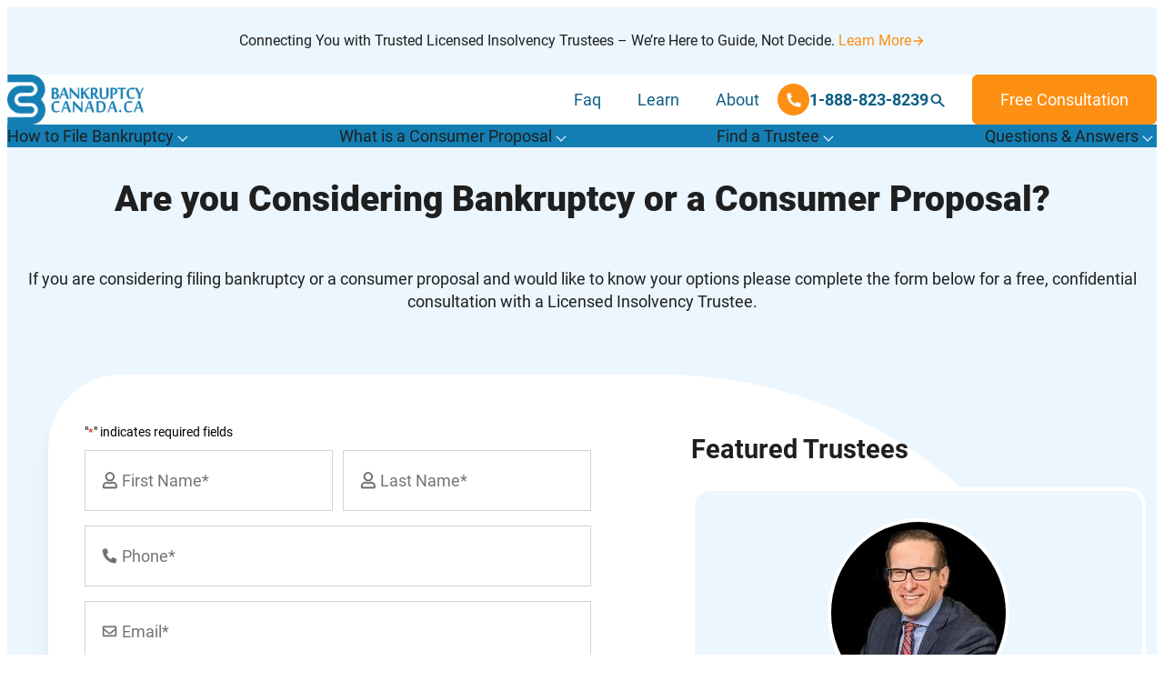

--- FILE ---
content_type: text/css
request_url: https://www.bankruptcy-canada.ca/wp-content/themes/wp-expert/css/components/slider-min.css?ver=1.0.0
body_size: 211
content:
@keyframes splide-loading{
    0% {
        transform: rotate(0);
    }

    to {
        transform: rotate(1turn);
    }
}

.splide__track--draggable {
    -webkit-touch-callout: none;
    -webkit-user-select: none;
    -ms-user-select: none;
    user-select: none;
}

.splide__track--fade>.splide__list>.splide__slide {
    margin: 0!important;
    opacity: 0;
    z-index: 0;
}

.splide__track--fade>.splide__list>.splide__slide.is-active {
    opacity: 1;
    z-index: 1;
}

.splide--rtl {
    direction: rtl;
}

.splide__track--ttb>.splide__list {
    display: block;
}

.splide__container {
    box-sizing: border-box;
    position: relative;
}

.splide__list {
    backface-visibility: hidden;
    display: -ms-flexbox;
    display: flex;
    height: 100%;
    margin: 0!important;
    padding: 0!important;
}

.splide.is-initialized:not(.is-active) .splide__list {
    display: block;
}

.splide__pagination {
    align-items: center;
    display: flex;
    gap: 1rem;
    flex-wrap: wrap;
    justify-content: center;
    margin: 0;
    padding: 0;
    pointer-events: none;
}

.splide__pagination li {
    display: inline-block;
    line-height: 1;
    list-style-type: none;
    margin: 0;
    pointer-events: auto;
}

.splide:not(.is-overflow) .splide__pagination {
    display: none;
}

.splide__progress__bar {
    width: 0;
}

.splide {
    position: relative;
    visibility: hidden;
}

.splide.is-initialized,
.splide.is-rendered {
    visibility: visible;
}

.splide__slide {
    backface-visibility: hidden;
    box-sizing: border-box;
    -ms-flex-negative: 0;
    flex-shrink: 0;
    list-style-type: none!important;
    margin: 0;
    position: relative;
}

.splide__slide img {
    vertical-align: bottom;
}

.splide__spinner {
    animation: splide-loading 1s linear infinite;
    border: 2px solid #999;
    border-left-color: transparent;
    border-radius: 50%;
    bottom: 0;
    contain: strict;
    display: inline-block;
    height: 20px;
    left: 0;
    margin: auto;
    position: absolute;
    right: 0;
    top: 0;
    width: 20px;
}

.splide__sr {
    clip: rect(0 0 0 0);
    border: 0;
    height: 1px;
    margin: -1px;
    overflow: hidden;
    padding: 0;
    position: absolute;
    width: 1px;
}

.splide__toggle.is-active .splide__toggle__play,
.splide__toggle__pause {
    display: none;
}

.splide__toggle.is-active .splide__toggle__pause {
    display: inline;
}

.splide__track {
    overflow: hidden;
    position: relative;
    z-index: 0;
}

--- FILE ---
content_type: text/plain
request_url: https://www.google-analytics.com/j/collect?v=1&_v=j102&a=2007553299&t=event&ni=1&_s=1&dl=https%3A%2F%2Fwww.bankruptcy-canada.ca%2Femail-us%3FP%3DBC%26C%3Dmission&ul=en-us%40posix&dt=Free%20Consultation%20with%20a%20Trustee%20%7C%20Bankruptcy%20Canada&sr=1280x720&vp=1280x720&ec=Scroll%20Depth&ea=10&el=%2Femail-us&_u=YADAAEABAAAAACAAI~&jid=1968139260&gjid=1340251033&cid=1541917641.1769138890&tid=UA-42418604-1&_gid=2115616338.1769138890&_r=1&_slc=1&gtm=45He61m0n815Q5BLNDv893262969za200zd893262969&gcd=13l3l3l3l1l1&dma=0&tag_exp=103116026~103200004~104527907~104528501~104684208~104684211~105391253~115938466~115938469~116682875~116988315~116992598~117025847~117041588&z=716165916
body_size: -452
content:
2,cG-TET38B1ZYK